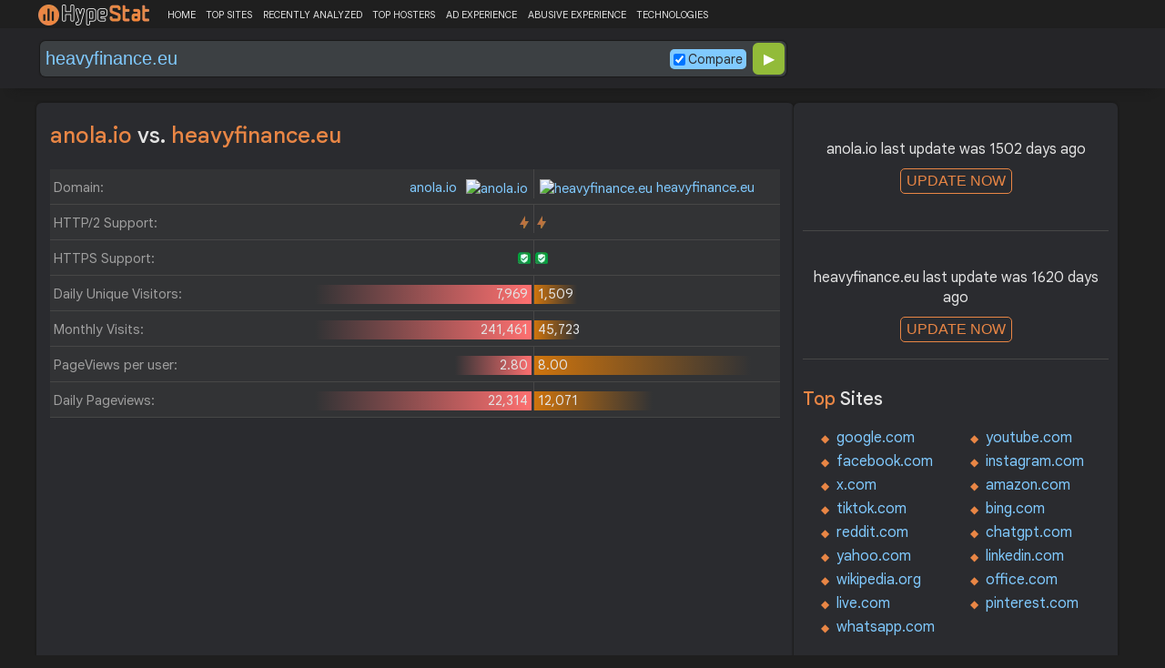

--- FILE ---
content_type: text/html; charset=UTF-8
request_url: https://hypestat.com/compare/anola.io/heavyfinance.eu
body_size: 5168
content:
<!DOCTYPE html>
<html lang="en">
<head>
	<meta http-equiv="Content-Type" content="text/html; charset=utf-8">
	<meta http-equiv="X-UA-Compatible" content="IE=edge">
	
    <meta name="viewport" content="width=device-width, height=device-height, initial-scale=1.0, minimum-scale=1.0">
	<title>Anola.io - Heavyfinance.eu - Compare traffic, rank, page speed, backlinks</title>
	<meta name="description" content="Compare Anola.io and Heavyfinance.eu traffic, rank, page speed, backlinks">
	<meta name="robots" content="index,follow">
	<meta name="csrf-token" content="f6450c7886efb6ec2f9881b28c10e8bf983a42d25cfd83e287be73ef2571f2ee">
	<meta property="og:title" content="Anola.io - Heavyfinance.eu - Compare traffic, rank, page speed, backlinks">
	<meta property="og:description" content="Compare Anola.io and Heavyfinance.eu traffic, rank, page speed, backlinks">
	    <script>(function() { const w = window.screen.width;const h = window.screen.height;if (w === h || (w === 1280 && h === 1200) || (w === 1200 && h === 1280)) { window.location.href = "/444.php";}})();</script>

	<link rel="preconnect" href="https://fonts.googleapis.com" crossorigin>
	<link rel="preconnect" href="https://fonts.gstatic.com" crossorigin>
	<link rel="preconnect" href="https://www.googletagmanager.com" crossorigin>
	<link rel="preconnect" href="https://www.googletagservices.com" crossorigin>
    <link rel="preconnect" href="https://www.google-analytics.com" crossorigin>
	<link rel="preconnect" href="https://static.addtoany.com" crossorigin>
	<link rel="preconnect" href="https://adservice.google.com" crossorigin>
    <link rel="preconnect" href="https://googleads.g.doubleclick.net" crossorigin>
    <link rel="preconnect" href="https://pagead2.googlesyndication.com" crossorigin>
    <link rel="preconnect" href="https://tpc.googlesyndication.com" crossorigin>

    <link rel="dns-prefetch" href="https://adservice.google.com" crossorigin>
    <link rel="dns-prefetch" href="https://googleads.g.doubleclick.net" crossorigin>
    <link rel="dns-prefetch" href="https://pagead2.googlesyndication.com" crossorigin>
    <link rel="dns-prefetch" href="https://tpc.googlesyndication.com" crossorigin>
	<link rel="dns-prefetch" href="https://fonts.googleapis.com" crossorigin>
	<link rel="dns-prefetch" href="https://fonts.gstatic.com" crossorigin>
	<link rel="dns-prefetch" href="https://www.googletagmanager.com" crossorigin>
	<link rel="dns-prefetch" href="https://www.googletagservices.com" crossorigin>
    <link rel="dns-prefetch" href="https://www.google-analytics.com" crossorigin>
    <link rel="dns-prefetch" href="https://static.addtoany.com" crossorigin>

	<link rel="preload" href="https://fonts.googleapis.com/css2?family=Google+Sans+Text:wght@400;500;700&amp;display=swap" as="style" crossorigin="anonymous">
	<link rel="stylesheet" href="https://fonts.googleapis.com/css2?family=Google+Sans+Text:wght@400;500;700&amp;display=swap" crossorigin="anonymous">

    <link rel="preload" href="https://hypestat.com/css/style.css?v=65" as="style" crossorigin="anonymous">
	<link rel="stylesheet" href="https://hypestat.com/css/style.css?v=65" crossorigin="anonymous">
		

    <link rel="shortcut icon" href="https://hypestat.com/images/favicon.ico">
	<script async src="https://hypestat.com/js/main.js?v=21"></script>
	<script async src="https://pagead2.googlesyndication.com/pagead/js/adsbygoogle.js?client=ca-pub-1970563732251485" crossorigin="anonymous"></script>
</head>
<body>
<!-- Google tag (gtag.js) -->
<script async src="https://www.googletagmanager.com/gtag/js?id=G-K02GH4NP75"></script>
<script>
    window.dataLayer = window.dataLayer || [];
    function gtag(){dataLayer.push(arguments);}
    gtag('js', new Date());
    gtag('config', 'G-K02GH4NP75');
</script>
<header id="header">
	<div class="menu">
		<div class="centered">
			<div class="header_logo" onclick="window.location='https://hypestat.com/'"></div>
			<nav class="topnav" id="myTopnav">
				<a href="https://hypestat.com/">HOME</a><a href="https://hypestat.com/top-sites">TOP SITES</a><a href="https://hypestat.com/recently-updated">RECENTLY ANALYZED</a><a href="https://hypestat.com/top-hosters">TOP HOSTERS</a><a href="https://hypestat.com/ad-experience">AD EXPERIENCE</a><a href="https://hypestat.com/abusive-experience">ABUSIVE EXPERIENCE</a><a href="https://hypestat.com/technologies">TECHNOLOGIES</a>
				<a href="" class="icon" onclick="HambMenu();return false;">&#9776;</a>
			</nav>
		</div>
		<script>
			function HambMenu() {
				var x = document.getElementById("myTopnav");
				if (x.className === "topnav") {
					x.className += " responsive";
				} else {
					x.className = "topnav";
				}
			}
		</script>
	</div>
	
	<div class="search">
		<div class="centered">
			<div class="header_search_form" id="header_search_form"><div id="search"><form action="javascript:check_domain();" method="post"><input type="text" name="q" id="q" placeholder="" value="heavyfinance.eu" onfocus="toggle_css('header_search_form','header_search_form_focus');" onblur="toggle_css('header_search_form','header_search_form_focus');" onclick="search_q();" oninput = "LiveLoading();typewatch('showResult()', 400);" aria-label="Search Domain" autocomplete="off" style="color:#80caff;"><div class="liveloading" style="right:132px;" id="liveloading"></div><label class="search_check_c"><input id="compare" type="checkbox" onclick="compare_checked();" checked>Compare</label> 
        <input type="submit" name="button" id="button" value="&#9654;"><input id="cur_url" type="hidden" value="anola.io"><input id="url_c" type="hidden" value="heavyfinance.eu"></form></div><div id="livesearch"></div><div class="loader" id="loader"><span class="loader_1">&nbsp;&nbsp;&nbsp;&nbsp;&nbsp;</span><br>This can take up to 60 seconds. Please wait...</div><div class="clear"></div></div>
		</div>
	</div>
</header>
<div class="centered">
<main>
		
				    <h1>anola.io <span>vs.</span> heavyfinance.eu</h1>
    <div class="compare">
        <div class="compare_con">
            <div class="urlth">Domain:</div>
            <div class="url1" style="background-size:0%;"><a href="https://hypestat.com/info/anola.io">anola.io <img class="web_favicon" width="16" height="16" alt="anola.io" src="https://www.google.com/s2/favicons?domain=http://anola.io"/></a>&nbsp;</div>
            <div class="url2" style="background-size:0%;"><a href="https://hypestat.com/info/heavyfinance.eu"><img class="web_favicon" width="16" height="16" alt="heavyfinance.eu" src="https://www.google.com/s2/favicons?domain=http://heavyfinance.eu"/> heavyfinance.eu</a></div>
        </div>
        <div class="compare_con">
            <div class="urlth">HTTP/2 Support:</div>
            <div class="url1" style="background:none;"><span class="bolt_top" title="HTTP/2 supported">&nbsp;</span>&nbsp;</div>
            <div class="url2" style="background:none;">&nbsp;<span class="bolt_top" style="float:left" title="HTTP/2 supported">&nbsp;</span></div>
        </div>
        <div class="compare_con">
            <div class="urlth">HTTPS Support:</div>
            <div class="url1" style="background:none;"><span class="secure_top" title="HTTPS supported">&nbsp;</span>&nbsp;</div>
            <div class="url2" style="background:none;">&nbsp;<span class="secure_top" style="float:left" title="HTTPS supported">&nbsp;</span></div>
        </div>
        <div class="compare_con">
            <div class="urlth">Daily Unique Visitors:</div>
            <div class="url1" style="background-size:90%;">7,969&nbsp;</div>
            <div class="url2" style="background-size:18%;">&nbsp;1,509</div>
        </div>
        <div class="compare_con">
            <div class="urlth">Monthly Visits:</div>
            <div class="url1" style="background-size:90%;">241,461&nbsp;</div>
            <div class="url2" style="background-size:18%;">&nbsp;45,723</div>
        </div>
        <div class="compare_con">
            <div class="urlth">PageViews per user:</div>
            <div class="url1" style="background-size:32%;">2.80&nbsp;</div>
            <div class="url2" style="background-size:90%;">&nbsp;8.00</div>
        </div>
        <div class="compare_con" style="margin-bottom:12px;">
            <div class="urlth">Daily Pageviews:</div>
            <div class="url1" style="background-size:90%;">22,314&nbsp;</div>
            <div class="url2" style="background-size:49%;">&nbsp;12,071</div>
        </div>
        <!-- hypestat_r -->
<ins class="adsbygoogle ads_unit"
     style="display:block;"
     data-ad-client="ca-pub-1970563732251485"
     data-ad-slot="2049096749"
     data-ad-format="auto"
     data-full-width-responsive="true"></ins>
<script>
(adsbygoogle = window.adsbygoogle || []).push({});
</script>
        <div class="compare_con">
            <div class="urlth">Avg. visit duration:</div>
            <div class="url1" style="background-size:90%;">10:52&nbsp;</div>
            <div class="url2" style="background-size:61%;">&nbsp;07:19</div>
        </div>
        <div class="compare_con">
            <div class="urlth">Bounce Rate:</div>
            <div class="url1" style="background-size:90%;">10.87&nbsp;</div>
            <div class="url2" style="background-size:19%;">&nbsp;51.91</div>
        </div>
        <div class="compare_con" style="margin-bottom:12px;">
            <div class="urlth">Global Reach:</div>
            <div class="url1" style="background-size:90%;">0.00061%&nbsp;</div>
            <div class="url2" style="background-size:2%;">&nbsp;1.0E-5%</div>
        </div>

        <div class="compare_con">
            <div class="urlth">HypeRank:</div>
            <div class="url1" style="background-size:90%;">1,021,137&nbsp;</div>
            <div class="url2" style="background-size:78%;">&nbsp;1,192,692</div>
        </div>
        <div class="compare_con">
            <div class="urlth">SemRush Rank:</div>
            <div class="url1" style="background-size:90%;">1,544,636&nbsp;</div>
            <div class="url2" style="background-size:8%;">&nbsp;18,234,226</div>
        </div>
        <div class="compare_con" style="margin-bottom:12px;">
            <div class="urlth">SimilarWeb Rank:</div>
            <div class="url1" style="background-size:0%;">n/a&nbsp;</div>
            <div class="url2" style="background-size:0%;">&nbsp;n/a</div>
        </div>

        <div class="compare_con">
            <div class="urlth">Total Backlinks:</div>
            <div class="url1" style="background-size:90%;">245,922&nbsp;</div>
            <div class="url2" style="background-size:1%;">&nbsp;433</div>
        </div>
        <div class="compare_con">
            <div class="urlth">Follow Links:</div>
            <div class="url1" style="background-size:0%;">n/a&nbsp;</div>
            <div class="url2" style="background-size:0%;">&nbsp;n/a</div>
        </div>
        <div class="compare_con">
            <div class="urlth">Nofollow Links:</div>
            <div class="url1" style="background-size:0%;">n/a&nbsp;</div>
            <div class="url2" style="background-size:0%;">&nbsp;n/a</div>
        </div>
        <div class="compare_con">
            <div class="urlth">Referring Domains:</div>
            <div class="url1" style="background-size:90%;">267&nbsp;</div>
            <div class="url2" style="background-size:22%;">&nbsp;64</div>
        </div>
        <div class="compare_con">
            <div class="urlth">Referring IPs:</div>
            <div class="url1" style="background-size:90%;">287&nbsp;</div>
            <div class="url2" style="background-size:22%;">&nbsp;67</div>
        </div>
        <div class="compare_con" style="margin-bottom:13px;">
            <div class="urlth">Authority Domain Score:</div>
            <div class="url1" style="background-size:0%;">n/a&nbsp;</div>
            <div class="url2" style="background-size:90%;">&nbsp;14</div>
        </div>


        <div class="compare_con">
            <div class="urlth">Page Load Time:</div>
            <div class="url1" style="background-size:90%;">1048ms&nbsp;</div>
            <div class="url2" style="background-size:0%;">&nbsp;n/a</div>
        </div>
        <div class="compare_con">
            <div class="urlth">Page Speed Score Desktop:</div>
            <div class="url1" style="background-size:0%;">n/a&nbsp;</div>
            <div class="url2" style="background-size:0%;">&nbsp;n/a</div>
        </div>
        <div class="compare_con" style="margin-bottom:13px;">
            <div class="urlth">Page Speed Score Mobile:</div>
            <div class="url1" style="background-size:0%;">n/a&nbsp;</div>
            <div class="url2" style="background-size:0%;">&nbsp;n/a</div>
        </div>


        <div class="compare_con">
            <div class="urlth">Organic Keywords:</div>
            <div class="url1" style="background-size:15%;">8&nbsp;</div>
            <div class="url2" style="background-size:15%;">51</div>
        </div>
        <div class="compare_con">
            <div class="urlth">Organic Traffic:</div>
            <div class="url1" style="background-size:90%;">576&nbsp;</div>
            <div class="url2" style="background-size:1%;">&nbsp;1</div>
        </div>
        <div class="compare_con" style="margin-bottom:13px;">
            <div class="urlth">Organic Cost:</div>
            <div class="url1" style="background-size:90%;">&nbsp;$14,918.00&nbsp;</div>
            <div class="url2" style="background-size:0%;">&nbsp;n/a</div>
        </div>


        <div class="compare_con">
            <div class="urlth">Moz Domain Authority:</div>
            <div class="url1" style="background-size:0%;">n/a&nbsp;</div>
            <div class="url2" style="background-size:0%;">&nbsp;n/a</div>
        </div>
        <div class="compare_con">
            <div class="urlth">Moz Page Authority:</div>
            <div class="url1" style="background-size:0%;">n/a&nbsp;</div>
            <div class="url2" style="background-size:0%;">&nbsp;n/a</div>
        </div>
        <div class="compare_con" style="margin-bottom:13px;">
            <div class="urlth">MozRank:</div>
            <div class="url1" style="background-size:0%;">n/a&nbsp;</div>
            <div class="url2" style="background-size:0%;">&nbsp;n/a</div>
        </div>
        <div class="compare_con">
            <div class="urlth">Daily Revenue:</div>
            <div class="url1" style="background-size:90%;">$62.66&nbsp;</div>
            <div class="url2" style="background-size:71%;">&nbsp;$49.25</div>
        </div>
        <div class="compare_con" style="margin-bottom:13px;">
            <div class="urlth">Website Value:</div>
            <div class="url1" style="background-size:90%;">$54,806.11&nbsp;</div>
            <div class="url2" style="background-size:71%;">&nbsp;$42,640.03</div>
        </div>
    </div>

</main>
<aside>
    <div class="box_litle">
  
<div class="update" id="update">
anola.io last update was 1502 days ago<br>
<button id="update_button" class="update_button" onclick="update_domain('anola.io');">UPDATE NOW</button><div class="loader_u" id="loader_u"><span class="loader_1">&nbsp;&nbsp;&nbsp;&nbsp;&nbsp;</span><br>This can take up to 60 seconds. Please wait...</div>
<br>
</div>
</div><div class="box_litle">
  
<div class="update" id="update_c">
heavyfinance.eu last update was 1620 days ago<br>
<button id="update_button_c" class="update_button" onclick="update_domain_c('heavyfinance.eu');">UPDATE NOW</button><div class="loader_u" id="loader_u_c"><span class="loader_1">&nbsp;&nbsp;&nbsp;&nbsp;&nbsp;</span><br>This can take up to 60 seconds. Please wait...</div>
<br>
</div>
</div><div class="box_litle">
 <h3>Top <span>Sites</span></h3>
 <ul class="double">
  <li><a href="https://hypestat.com/info/google.com">google.com</a></li>
  <li><a href="https://hypestat.com/info/youtube.com">youtube.com</a></li>
  <li><a href="https://hypestat.com/info/facebook.com">facebook.com</a></li>
  <li><a href="https://hypestat.com/info/instagram.com">instagram.com</a></li>
  <li><a href="https://hypestat.com/info/x.com">x.com</a></li>
  <li><a href="https://hypestat.com/info/amazon.com">amazon.com</a></li>
  <li><a href="https://hypestat.com/info/tiktok.com">tiktok.com</a></li>
  <li><a href="https://hypestat.com/info/bing.com">bing.com</a></li>
  <li><a href="https://hypestat.com/info/reddit.com">reddit.com</a></li>
  <li><a href="https://hypestat.com/info/chatgpt.com">chatgpt.com</a></li>
  <li><a href="https://hypestat.com/info/yahoo.com">yahoo.com</a></li>
  <li><a href="https://hypestat.com/info/linkedin.com">linkedin.com</a></li>
  <li><a href="https://hypestat.com/info/wikipedia.org">wikipedia.org</a></li>
  <li><a href="https://hypestat.com/info/office.com">office.com</a></li>
  <li><a href="https://hypestat.com/info/live.com">live.com</a></li>
  <li><a href="https://hypestat.com/info/pinterest.com">pinterest.com</a></li>
  <li><a href="https://hypestat.com/info/whatsapp.com">whatsapp.com</a></li>
</ul>
</div>

 <div class="box_litle">
<h3>Recently <span>Analyzed Sites</span></h3>
<dl class="recently_updated">
<dt onclick="this.querySelector('a').click();">
    <a onclick="event.stopPropagation();" href="https://hypestat.com/info/playstationfanatyk.com">playstationfanatyk.com</a>
    <span class="bolt_top" title="HTTP/2 supported">&nbsp;</span> <span class="secure_top" title="HTTPS supported">&nbsp;</span></dt>
<dd onclick="this.previousElementSibling.querySelector('a').click();">25 secs</dd>
<dt onclick="this.querySelector('a').click();">
    <a onclick="event.stopPropagation();" href="https://hypestat.com/info/game-over.com">game-over.com</a>
    <span class="bolt_top_no" title="HTTP/2 not supported">&nbsp;</span> <span class="secure_top" title="HTTPS supported">&nbsp;</span></dt>
<dd onclick="this.previousElementSibling.querySelector('a').click();">29 secs</dd>
<dt onclick="this.querySelector('a').click();">
    <a onclick="event.stopPropagation();" href="https://hypestat.com/info/cell-gate.com">cell-gate.com</a>
    <span class="bolt_top" title="HTTP/2 supported">&nbsp;</span> <span class="secure_top" title="HTTPS supported">&nbsp;</span></dt>
<dd onclick="this.previousElementSibling.querySelector('a').click();">33 secs</dd>
<dt onclick="this.querySelector('a').click();">
    <a onclick="event.stopPropagation();" href="https://hypestat.com/info/geeksandgames.de">geeksandgames.de</a>
    <span class="bolt_top" title="HTTP/2 supported">&nbsp;</span> <span class="secure_top" title="HTTPS supported">&nbsp;</span></dt>
<dd onclick="this.previousElementSibling.querySelector('a').click();">35 secs</dd>
<dt onclick="this.querySelector('a').click();">
    <a onclick="event.stopPropagation();" href="https://hypestat.com/info/thegeeksftw.com">thegeeksftw.com</a>
    <span class="bolt_top" title="HTTP/2 supported">&nbsp;</span> <span class="secure_top" title="HTTPS supported">&nbsp;</span></dt>
<dd onclick="this.previousElementSibling.querySelector('a').click();">38 secs</dd>
<dt onclick="this.querySelector('a').click();">
    <a onclick="event.stopPropagation();" href="https://hypestat.com/info/s2pmag.ch">s2pmag.ch</a>
    <span class="bolt_top" title="HTTP/2 supported">&nbsp;</span> <span class="secure_top" title="HTTPS supported">&nbsp;</span></dt>
<dd onclick="this.previousElementSibling.querySelector('a').click();">38 secs</dd>
<dt onclick="this.querySelector('a').click();">
    <a onclick="event.stopPropagation();" href="https://hypestat.com/info/babagra.pl">babagra.pl</a>
    <span class="bolt_top" title="HTTP/2 supported">&nbsp;</span> <span class="secure_top" title="HTTPS supported">&nbsp;</span></dt>
<dd onclick="this.previousElementSibling.querySelector('a').click();">45 secs</dd>
<dt onclick="this.querySelector('a').click();">
    <a onclick="event.stopPropagation();" href="https://hypestat.com/info/jvlemag.com">jvlemag.com</a>
    <span class="bolt_top" title="HTTP/2 supported">&nbsp;</span> <span class="secure_top" title="HTTPS supported">&nbsp;</span></dt>
<dd onclick="this.previousElementSibling.querySelector('a').click();">49 secs</dd>
<dt onclick="this.querySelector('a').click();">
    <a onclick="event.stopPropagation();" href="https://hypestat.com/info/docs.bit.dev">docs.bit.dev</a>
    <span class="bolt_top" title="HTTP/2 supported">&nbsp;</span> <span class="secure_top" title="HTTPS supported">&nbsp;</span></dt>
<dd onclick="this.previousElementSibling.querySelector('a').click();">50 secs</dd>
<dt onclick="this.querySelector('a').click();">
    <a onclick="event.stopPropagation();" href="https://hypestat.com/info/consolemonster.com">consolemonster.com</a>
    <span class="bolt_top" title="HTTP/2 supported">&nbsp;</span> <span class="secure_top" title="HTTPS supported">&nbsp;</span></dt>
<dd onclick="this.previousElementSibling.querySelector('a').click();">51 secs</dd>
<dt onclick="this.querySelector('a').click();">
    <a onclick="event.stopPropagation();" href="https://hypestat.com/info/spacegamejunkie.com">spacegamejunkie.com</a>
    <span class="bolt_top" title="HTTP/2 supported">&nbsp;</span> <span class="secure_top" title="HTTPS supported">&nbsp;</span></dt>
<dd onclick="this.previousElementSibling.querySelector('a').click();">52 secs</dd>
<dt onclick="this.querySelector('a').click();">
    <a onclick="event.stopPropagation();" href="https://hypestat.com/info/boatchartersnassau.com">boatchartersnassau.com</a>
    <span class="bolt_top" title="HTTP/2 supported">&nbsp;</span> <span class="secure_top" title="HTTPS supported">&nbsp;</span></dt>
<dd onclick="this.previousElementSibling.querySelector('a').click();">53 secs</dd>
<dt onclick="this.querySelector('a').click();">
    <a onclick="event.stopPropagation();" href="https://hypestat.com/info/mobilitynews.pl">mobilitynews.pl</a>
    <span class="bolt_top" title="HTTP/2 supported">&nbsp;</span> <span class="secure_top" title="HTTPS supported">&nbsp;</span></dt>
<dd onclick="this.previousElementSibling.querySelector('a').click();">57 secs</dd>
<dt onclick="this.querySelector('a').click();">
    <a onclick="event.stopPropagation();" href="https://hypestat.com/info/biosost.com">biosost.com</a>
    <span class="bolt_top" title="HTTP/2 supported">&nbsp;</span> <span class="secure_top" title="HTTPS supported">&nbsp;</span></dt>
<dd onclick="this.previousElementSibling.querySelector('a').click();">1 min</dd>
<dt onclick="this.querySelector('a').click();">
    <a onclick="event.stopPropagation();" href="https://hypestat.com/info/x.com">x.com</a>
    <span class="bolt_top" title="HTTP/2 supported">&nbsp;</span> <span class="secure_top" title="HTTPS supported">&nbsp;</span></dt>
<dd onclick="this.previousElementSibling.querySelector('a').click();">1 min</dd>
  
</dl>      
</div><div class="box_litle">
    <h2>Browser<span>Extension</span></h2>
    Install HypeStat extension in your browser to see statistics and technologies used with one click.<br><br>
<div class="browser_ext"><a href="https://chrome.google.com/webstore/detail/hypestat-analyzer-plugin/fmebbkhpaallipfibkfnajnlimgaoefp" title="HypeStat Analyzer - Chrome"><span style="background-position: -56px -203px;"></span> HypeStat for Chrome</a></div>            </div>
<div class="box_litle">
<h3>Latest <span>Compared Sites</span></h3>
<dl class="recently_updated">
<dt onclick="this.querySelector('a').click();"><a onclick="event.stopPropagation();" href="https://hypestat.com/compare/historiccamdencounty.com/illustrativedna.com" title="historiccamdencounty.com vs. illustrativedna.com">historiccamdencounty.com <span style="color:#E0E0E0;">&#8596;</span> illustrativedna.com</a></dt><dd onclick="this.previousElementSibling.querySelector('a').click();">0 secs</dd>
<dt onclick="this.querySelector('a').click();"><a onclick="event.stopPropagation();" href="https://hypestat.com/compare/anola.io/heavyfinance.eu" title="anola.io vs. heavyfinance.eu">anola.io <span style="color:#E0E0E0;">&#8596;</span> heavyfinance.eu</a></dt><dd onclick="this.previousElementSibling.querySelector('a').click();">0 secs</dd>
<dt onclick="this.querySelector('a').click();"><a onclick="event.stopPropagation();" href="https://hypestat.com/compare/agronomyaustraliaproceedings.org/museum.qld.gov.au" title="agronomyaustraliaproceedings.org vs. museum.qld.gov.au">agronomyaustraliaproceedings.org <span style="color:#E0E0E0;">&#8596;</span> museum.qld.gov.au</a></dt><dd onclick="this.previousElementSibling.querySelector('a').click();">1 secs</dd>
<dt onclick="this.querySelector('a').click();"><a onclick="event.stopPropagation();" href="https://hypestat.com/compare/temnet.se/vikingiptv.co" title="temnet.se vs. vikingiptv.co">temnet.se <span style="color:#E0E0E0;">&#8596;</span> vikingiptv.co</a></dt><dd onclick="this.previousElementSibling.querySelector('a').click();">1 secs</dd>
<dt onclick="this.querySelector('a').click();"><a onclick="event.stopPropagation();" href="https://hypestat.com/compare/gotfilled.com/pervmom.com" title="gotfilled.com vs. pervmom.com">gotfilled.com <span style="color:#E0E0E0;">&#8596;</span> pervmom.com</a></dt><dd onclick="this.previousElementSibling.querySelector('a').click();">1 secs</dd>
<dt onclick="this.querySelector('a').click();"><a onclick="event.stopPropagation();" href="https://hypestat.com/compare/globaljusticecenter.net/justia.com" title="globaljusticecenter.net vs. justia.com">globaljusticecenter.net <span style="color:#E0E0E0;">&#8596;</span> justia.com</a></dt><dd onclick="this.previousElementSibling.querySelector('a').click();">1 secs</dd>
<dt onclick="this.querySelector('a').click();"><a onclick="event.stopPropagation();" href="https://hypestat.com/compare/hss3uro2hsxfogfq.onion.to/childrenua.wixsite.com" title="hss3uro2hsxfogfq.onion.to vs. childrenua.wixsite.com">hss3uro2hsxfogfq.onion.to <span style="color:#E0E0E0;">&#8596;</span> childrenua.wixsite.com</a></dt><dd onclick="this.previousElementSibling.querySelector('a').click();">1 secs</dd>
<dt onclick="this.querySelector('a').click();"><a onclick="event.stopPropagation();" href="https://hypestat.com/compare/ultima.pl/playstation.com" title="ultima.pl vs. playstation.com">ultima.pl <span style="color:#E0E0E0;">&#8596;</span> playstation.com</a></dt><dd onclick="this.previousElementSibling.querySelector('a').click();">2 secs</dd>
<dt onclick="this.querySelector('a').click();"><a onclick="event.stopPropagation();" href="https://hypestat.com/compare/prestigehomeimprovementandrepairsllc.netlify.app/themeforest.net" title="prestigehomeimprovementandrepairsllc.netlify.app vs. themeforest.net">prestigehomeimprovementandrepairsllc.netlify.app <span style="color:#E0E0E0;">&#8596;</span> themeforest.net</a></dt><dd onclick="this.previousElementSibling.querySelector('a').click();">2 secs</dd>
<dt onclick="this.querySelector('a').click();"><a onclick="event.stopPropagation();" href="https://hypestat.com/compare/demivalle.cl/contrapunto.cl" title="demivalle.cl vs. contrapunto.cl">demivalle.cl <span style="color:#E0E0E0;">&#8596;</span> contrapunto.cl</a></dt><dd onclick="this.previousElementSibling.querySelector('a').click();">2 secs</dd>
<dt onclick="this.querySelector('a').click();"><a onclick="event.stopPropagation();" href="https://hypestat.com/compare/itcotest.ru/haval.ru" title="itcotest.ru vs. haval.ru">itcotest.ru <span style="color:#E0E0E0;">&#8596;</span> haval.ru</a></dt><dd onclick="this.previousElementSibling.querySelector('a').click();">2 secs</dd>
<dt onclick="this.querySelector('a').click();"><a onclick="event.stopPropagation();" href="https://hypestat.com/compare/miscaseros.com/darkx.com" title="miscas***.com vs. darkx.com">miscas***.com <span style="color:#E0E0E0;">&#8596;</span> darkx.com</a></dt><dd onclick="this.previousElementSibling.querySelector('a').click();">2 secs</dd>
<dt onclick="this.querySelector('a').click();"><a onclick="event.stopPropagation();" href="https://hypestat.com/compare/xasiat.com/openloadpro.com" title="xasiat.com vs. openloadpro.com">xasiat.com <span style="color:#E0E0E0;">&#8596;</span> openloadpro.com</a></dt><dd onclick="this.previousElementSibling.querySelector('a').click();">2 secs</dd>
<dt onclick="this.querySelector('a').click();"><a onclick="event.stopPropagation();" href="https://hypestat.com/compare/bramework.com/eloqua.com" title="bramework.com vs. eloqua.com">bramework.com <span style="color:#E0E0E0;">&#8596;</span> eloqua.com</a></dt><dd onclick="this.previousElementSibling.querySelector('a').click();">3 secs</dd>
<dt onclick="this.querySelector('a').click();"><a onclick="event.stopPropagation();" href="https://hypestat.com/compare/stone-prestol.ru/docsro.ru" title="stone-prestol.ru vs. docsro.ru">stone-prestol.ru <span style="color:#E0E0E0;">&#8596;</span> docsro.ru</a></dt><dd onclick="this.previousElementSibling.querySelector('a').click();">3 secs</dd>
  
</dl>      
</div> <div class="box_litle">
<h3>Latest <span>Articles</span></h3>
<dl class="recent_articles">
    <dt onclick="this.querySelector('a').click();"><a onclick="event.stopPropagation();" href="https://hypestat.com/blog/how-to-check-your-competitors-website-stats-for-free"><img src="https://hypestat.com/images/blog/how-to-check-your-competitors-website-stats-for-free-80.webp"></a></dt><dd onclick="this.querySelector('a').click();"><a onclick="event.stopPropagation();" href="https://hypestat.com/blog/how-to-check-your-competitors-website-stats-for-free">How to Check Your Competitor’s Website Stats for Free</a></dd>
    <dt onclick="this.querySelector('a').click();"><a onclick="event.stopPropagation();" href="https://hypestat.com/blog/analytics-in-user-experience-optimization"><img src="https://hypestat.com/images/blog/analytics-in-user-experience-optimization-80.webp"></a></dt><dd onclick="this.querySelector('a').click();"><a onclick="event.stopPropagation();" href="https://hypestat.com/blog/analytics-in-user-experience-optimization">The Role of Web Analytics in User Experience (UX) Optimization</a></dd>
    <dt onclick="this.querySelector('a').click();"><a onclick="event.stopPropagation();" href="https://hypestat.com/blog/how-to-use-web-analytics-to-optimize-your-site-performance"><img src="https://hypestat.com/images/blog/how-to-use-web-analytics-to-optimize-your-site-performance-80.webp"></a></dt><dd onclick="this.querySelector('a').click();"><a onclick="event.stopPropagation();" href="https://hypestat.com/blog/how-to-use-web-analytics-to-optimize-your-site-performance">How to Use Web Analytics to Optimize Your Site's Performance</a></dd>
  
</dl>      
</div>
</aside></div>
<footer id="footer">
	<a href="https://hypestat.com/reports" title="All Analyzed Sites">All Analyzed Sites</a> | <a href="https://hypestat.com/blog" title="HypeStat Blog">Blog</a> | <a href="https://hypestat.com/privacy" title="Privacy Policy">Privacy</a> | <a href="https://hypestat.com/about" title="About HypeStat">About</a>

	<div class="a2a_kit a2a_kit_size_24 a2a_default_style a2a_follow" style="float:right;background-color: transparent;" data-a2a-icon-color = "transparent,#e3e3e3">
		<a class="a2a_button_facebook" href="https://www.facebook.com/HypeStat1"></a>
		<a class="a2a_button_instagram" href="https://www.instagram.com/hype.stat"></a>
		<a class="a2a_button_x" href="https://twitter.com/hype_stat"></a>
	</div>
</footer>
<script async src="https://static.addtoany.com/menu/page.js"></script>
<script>
	var a2a_config = a2a_config || {};
	a2a_config.onclick = false;
	a2a_config.delay = 300;
	a2a_config.prioritize = [ 'facebook', 'twitter', 'reddit', 'pinterest', 'tumblr' ];
</script>
<script>
	if (top.location != self.location)document.getElementById('footer').innerHTML = 'Powered by HypeStat.com';
</script>

</body>
</html>

--- FILE ---
content_type: text/html; charset=utf-8
request_url: https://www.google.com/recaptcha/api2/aframe
body_size: 165
content:
<!DOCTYPE HTML><html><head><meta http-equiv="content-type" content="text/html; charset=UTF-8"></head><body><script nonce="GmFow0VgaPeTutCKUFH0Bg">/** Anti-fraud and anti-abuse applications only. See google.com/recaptcha */ try{var clients={'sodar':'https://pagead2.googlesyndication.com/pagead/sodar?'};window.addEventListener("message",function(a){try{if(a.source===window.parent){var b=JSON.parse(a.data);var c=clients[b['id']];if(c){var d=document.createElement('img');d.src=c+b['params']+'&rc='+(localStorage.getItem("rc::a")?sessionStorage.getItem("rc::b"):"");window.document.body.appendChild(d);sessionStorage.setItem("rc::e",parseInt(sessionStorage.getItem("rc::e")||0)+1);localStorage.setItem("rc::h",'1769106297489');}}}catch(b){}});window.parent.postMessage("_grecaptcha_ready", "*");}catch(b){}</script></body></html>